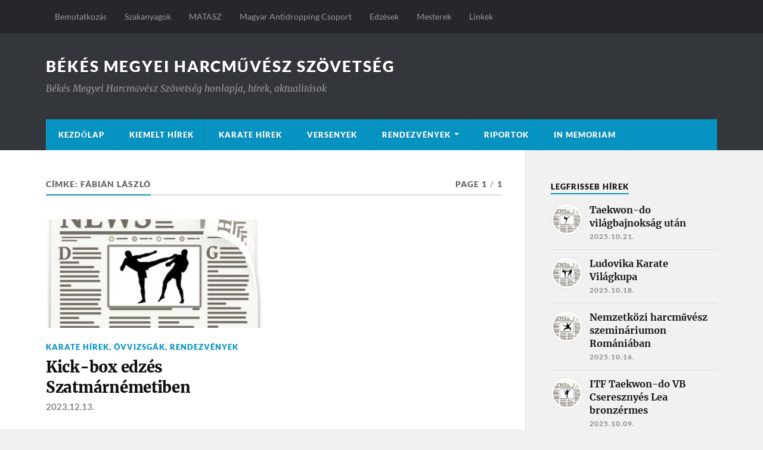

--- FILE ---
content_type: text/html; charset=UTF-8
request_url: https://www.bekesiharcmuvesz.com/tag/fabian-laszlo/
body_size: 43972
content:
<!DOCTYPE html>

<html class="no-js" lang="hu">

	<head profile="http://gmpg.org/xfn/11">
		
		<meta http-equiv="Content-Type" content="text/html; charset=UTF-8" />
		<meta name="viewport" content="width=device-width, initial-scale=1.0" >
		 
		<title>Fábián László &#8211; Békés Megyei Harcművész Szövetség</title>
<meta name='robots' content='max-image-preview:large' />
	<style>img:is([sizes="auto" i], [sizes^="auto," i]) { contain-intrinsic-size: 3000px 1500px }</style>
	<script>document.documentElement.className = document.documentElement.className.replace("no-js","js");</script>
<link rel="alternate" type="application/rss+xml" title="Békés Megyei Harcművész Szövetség &raquo; hírcsatorna" href="https://www.bekesiharcmuvesz.com/feed/" />
<link rel="alternate" type="application/rss+xml" title="Békés Megyei Harcművész Szövetség &raquo; hozzászólás hírcsatorna" href="https://www.bekesiharcmuvesz.com/comments/feed/" />
<link rel="alternate" type="application/rss+xml" title="Békés Megyei Harcművész Szövetség &raquo; Fábián László címke hírcsatorna" href="https://www.bekesiharcmuvesz.com/tag/fabian-laszlo/feed/" />
<script type="text/javascript">
/* <![CDATA[ */
window._wpemojiSettings = {"baseUrl":"https:\/\/s.w.org\/images\/core\/emoji\/16.0.1\/72x72\/","ext":".png","svgUrl":"https:\/\/s.w.org\/images\/core\/emoji\/16.0.1\/svg\/","svgExt":".svg","source":{"concatemoji":"https:\/\/www.bekesiharcmuvesz.com\/wp-includes\/js\/wp-emoji-release.min.js?ver=6.8.3"}};
/*! This file is auto-generated */
!function(s,n){var o,i,e;function c(e){try{var t={supportTests:e,timestamp:(new Date).valueOf()};sessionStorage.setItem(o,JSON.stringify(t))}catch(e){}}function p(e,t,n){e.clearRect(0,0,e.canvas.width,e.canvas.height),e.fillText(t,0,0);var t=new Uint32Array(e.getImageData(0,0,e.canvas.width,e.canvas.height).data),a=(e.clearRect(0,0,e.canvas.width,e.canvas.height),e.fillText(n,0,0),new Uint32Array(e.getImageData(0,0,e.canvas.width,e.canvas.height).data));return t.every(function(e,t){return e===a[t]})}function u(e,t){e.clearRect(0,0,e.canvas.width,e.canvas.height),e.fillText(t,0,0);for(var n=e.getImageData(16,16,1,1),a=0;a<n.data.length;a++)if(0!==n.data[a])return!1;return!0}function f(e,t,n,a){switch(t){case"flag":return n(e,"\ud83c\udff3\ufe0f\u200d\u26a7\ufe0f","\ud83c\udff3\ufe0f\u200b\u26a7\ufe0f")?!1:!n(e,"\ud83c\udde8\ud83c\uddf6","\ud83c\udde8\u200b\ud83c\uddf6")&&!n(e,"\ud83c\udff4\udb40\udc67\udb40\udc62\udb40\udc65\udb40\udc6e\udb40\udc67\udb40\udc7f","\ud83c\udff4\u200b\udb40\udc67\u200b\udb40\udc62\u200b\udb40\udc65\u200b\udb40\udc6e\u200b\udb40\udc67\u200b\udb40\udc7f");case"emoji":return!a(e,"\ud83e\udedf")}return!1}function g(e,t,n,a){var r="undefined"!=typeof WorkerGlobalScope&&self instanceof WorkerGlobalScope?new OffscreenCanvas(300,150):s.createElement("canvas"),o=r.getContext("2d",{willReadFrequently:!0}),i=(o.textBaseline="top",o.font="600 32px Arial",{});return e.forEach(function(e){i[e]=t(o,e,n,a)}),i}function t(e){var t=s.createElement("script");t.src=e,t.defer=!0,s.head.appendChild(t)}"undefined"!=typeof Promise&&(o="wpEmojiSettingsSupports",i=["flag","emoji"],n.supports={everything:!0,everythingExceptFlag:!0},e=new Promise(function(e){s.addEventListener("DOMContentLoaded",e,{once:!0})}),new Promise(function(t){var n=function(){try{var e=JSON.parse(sessionStorage.getItem(o));if("object"==typeof e&&"number"==typeof e.timestamp&&(new Date).valueOf()<e.timestamp+604800&&"object"==typeof e.supportTests)return e.supportTests}catch(e){}return null}();if(!n){if("undefined"!=typeof Worker&&"undefined"!=typeof OffscreenCanvas&&"undefined"!=typeof URL&&URL.createObjectURL&&"undefined"!=typeof Blob)try{var e="postMessage("+g.toString()+"("+[JSON.stringify(i),f.toString(),p.toString(),u.toString()].join(",")+"));",a=new Blob([e],{type:"text/javascript"}),r=new Worker(URL.createObjectURL(a),{name:"wpTestEmojiSupports"});return void(r.onmessage=function(e){c(n=e.data),r.terminate(),t(n)})}catch(e){}c(n=g(i,f,p,u))}t(n)}).then(function(e){for(var t in e)n.supports[t]=e[t],n.supports.everything=n.supports.everything&&n.supports[t],"flag"!==t&&(n.supports.everythingExceptFlag=n.supports.everythingExceptFlag&&n.supports[t]);n.supports.everythingExceptFlag=n.supports.everythingExceptFlag&&!n.supports.flag,n.DOMReady=!1,n.readyCallback=function(){n.DOMReady=!0}}).then(function(){return e}).then(function(){var e;n.supports.everything||(n.readyCallback(),(e=n.source||{}).concatemoji?t(e.concatemoji):e.wpemoji&&e.twemoji&&(t(e.twemoji),t(e.wpemoji)))}))}((window,document),window._wpemojiSettings);
/* ]]> */
</script>
<style id='wp-emoji-styles-inline-css' type='text/css'>

	img.wp-smiley, img.emoji {
		display: inline !important;
		border: none !important;
		box-shadow: none !important;
		height: 1em !important;
		width: 1em !important;
		margin: 0 0.07em !important;
		vertical-align: -0.1em !important;
		background: none !important;
		padding: 0 !important;
	}
</style>
<link rel='stylesheet' id='wp-block-library-css' href='https://www.bekesiharcmuvesz.com/wp-includes/css/dist/block-library/style.min.css?ver=6.8.3' type='text/css' media='all' />
<style id='classic-theme-styles-inline-css' type='text/css'>
/*! This file is auto-generated */
.wp-block-button__link{color:#fff;background-color:#32373c;border-radius:9999px;box-shadow:none;text-decoration:none;padding:calc(.667em + 2px) calc(1.333em + 2px);font-size:1.125em}.wp-block-file__button{background:#32373c;color:#fff;text-decoration:none}
</style>
<link rel='stylesheet' id='ultimate_blocks-cgb-style-css-css' href='https://www.bekesiharcmuvesz.com/wp-content/plugins/ultimate-blocks/dist/blocks.style.build.css?ver=3.5.0' type='text/css' media='all' />
<style id='filebird-block-filebird-gallery-style-inline-css' type='text/css'>
ul.filebird-block-filebird-gallery{margin:auto!important;padding:0!important;width:100%}ul.filebird-block-filebird-gallery.layout-grid{display:grid;grid-gap:20px;align-items:stretch;grid-template-columns:repeat(var(--columns),1fr);justify-items:stretch}ul.filebird-block-filebird-gallery.layout-grid li img{border:1px solid #ccc;box-shadow:2px 2px 6px 0 rgba(0,0,0,.3);height:100%;max-width:100%;-o-object-fit:cover;object-fit:cover;width:100%}ul.filebird-block-filebird-gallery.layout-masonry{-moz-column-count:var(--columns);-moz-column-gap:var(--space);column-gap:var(--space);-moz-column-width:var(--min-width);columns:var(--min-width) var(--columns);display:block;overflow:auto}ul.filebird-block-filebird-gallery.layout-masonry li{margin-bottom:var(--space)}ul.filebird-block-filebird-gallery li{list-style:none}ul.filebird-block-filebird-gallery li figure{height:100%;margin:0;padding:0;position:relative;width:100%}ul.filebird-block-filebird-gallery li figure figcaption{background:linear-gradient(0deg,rgba(0,0,0,.7),rgba(0,0,0,.3) 70%,transparent);bottom:0;box-sizing:border-box;color:#fff;font-size:.8em;margin:0;max-height:100%;overflow:auto;padding:3em .77em .7em;position:absolute;text-align:center;width:100%;z-index:2}ul.filebird-block-filebird-gallery li figure figcaption a{color:inherit}

</style>
<style id='global-styles-inline-css' type='text/css'>
:root{--wp--preset--aspect-ratio--square: 1;--wp--preset--aspect-ratio--4-3: 4/3;--wp--preset--aspect-ratio--3-4: 3/4;--wp--preset--aspect-ratio--3-2: 3/2;--wp--preset--aspect-ratio--2-3: 2/3;--wp--preset--aspect-ratio--16-9: 16/9;--wp--preset--aspect-ratio--9-16: 9/16;--wp--preset--color--black: #111;--wp--preset--color--cyan-bluish-gray: #abb8c3;--wp--preset--color--white: #fff;--wp--preset--color--pale-pink: #f78da7;--wp--preset--color--vivid-red: #cf2e2e;--wp--preset--color--luminous-vivid-orange: #ff6900;--wp--preset--color--luminous-vivid-amber: #fcb900;--wp--preset--color--light-green-cyan: #7bdcb5;--wp--preset--color--vivid-green-cyan: #00d084;--wp--preset--color--pale-cyan-blue: #8ed1fc;--wp--preset--color--vivid-cyan-blue: #0693e3;--wp--preset--color--vivid-purple: #9b51e0;--wp--preset--color--accent: #0793c1;--wp--preset--color--dark-gray: #333;--wp--preset--color--medium-gray: #555;--wp--preset--color--light-gray: #777;--wp--preset--gradient--vivid-cyan-blue-to-vivid-purple: linear-gradient(135deg,rgba(6,147,227,1) 0%,rgb(155,81,224) 100%);--wp--preset--gradient--light-green-cyan-to-vivid-green-cyan: linear-gradient(135deg,rgb(122,220,180) 0%,rgb(0,208,130) 100%);--wp--preset--gradient--luminous-vivid-amber-to-luminous-vivid-orange: linear-gradient(135deg,rgba(252,185,0,1) 0%,rgba(255,105,0,1) 100%);--wp--preset--gradient--luminous-vivid-orange-to-vivid-red: linear-gradient(135deg,rgba(255,105,0,1) 0%,rgb(207,46,46) 100%);--wp--preset--gradient--very-light-gray-to-cyan-bluish-gray: linear-gradient(135deg,rgb(238,238,238) 0%,rgb(169,184,195) 100%);--wp--preset--gradient--cool-to-warm-spectrum: linear-gradient(135deg,rgb(74,234,220) 0%,rgb(151,120,209) 20%,rgb(207,42,186) 40%,rgb(238,44,130) 60%,rgb(251,105,98) 80%,rgb(254,248,76) 100%);--wp--preset--gradient--blush-light-purple: linear-gradient(135deg,rgb(255,206,236) 0%,rgb(152,150,240) 100%);--wp--preset--gradient--blush-bordeaux: linear-gradient(135deg,rgb(254,205,165) 0%,rgb(254,45,45) 50%,rgb(107,0,62) 100%);--wp--preset--gradient--luminous-dusk: linear-gradient(135deg,rgb(255,203,112) 0%,rgb(199,81,192) 50%,rgb(65,88,208) 100%);--wp--preset--gradient--pale-ocean: linear-gradient(135deg,rgb(255,245,203) 0%,rgb(182,227,212) 50%,rgb(51,167,181) 100%);--wp--preset--gradient--electric-grass: linear-gradient(135deg,rgb(202,248,128) 0%,rgb(113,206,126) 100%);--wp--preset--gradient--midnight: linear-gradient(135deg,rgb(2,3,129) 0%,rgb(40,116,252) 100%);--wp--preset--font-size--small: 15px;--wp--preset--font-size--medium: 20px;--wp--preset--font-size--large: 24px;--wp--preset--font-size--x-large: 42px;--wp--preset--font-size--normal: 17px;--wp--preset--font-size--larger: 28px;--wp--preset--spacing--20: 0.44rem;--wp--preset--spacing--30: 0.67rem;--wp--preset--spacing--40: 1rem;--wp--preset--spacing--50: 1.5rem;--wp--preset--spacing--60: 2.25rem;--wp--preset--spacing--70: 3.38rem;--wp--preset--spacing--80: 5.06rem;--wp--preset--shadow--natural: 6px 6px 9px rgba(0, 0, 0, 0.2);--wp--preset--shadow--deep: 12px 12px 50px rgba(0, 0, 0, 0.4);--wp--preset--shadow--sharp: 6px 6px 0px rgba(0, 0, 0, 0.2);--wp--preset--shadow--outlined: 6px 6px 0px -3px rgba(255, 255, 255, 1), 6px 6px rgba(0, 0, 0, 1);--wp--preset--shadow--crisp: 6px 6px 0px rgba(0, 0, 0, 1);}:where(.is-layout-flex){gap: 0.5em;}:where(.is-layout-grid){gap: 0.5em;}body .is-layout-flex{display: flex;}.is-layout-flex{flex-wrap: wrap;align-items: center;}.is-layout-flex > :is(*, div){margin: 0;}body .is-layout-grid{display: grid;}.is-layout-grid > :is(*, div){margin: 0;}:where(.wp-block-columns.is-layout-flex){gap: 2em;}:where(.wp-block-columns.is-layout-grid){gap: 2em;}:where(.wp-block-post-template.is-layout-flex){gap: 1.25em;}:where(.wp-block-post-template.is-layout-grid){gap: 1.25em;}.has-black-color{color: var(--wp--preset--color--black) !important;}.has-cyan-bluish-gray-color{color: var(--wp--preset--color--cyan-bluish-gray) !important;}.has-white-color{color: var(--wp--preset--color--white) !important;}.has-pale-pink-color{color: var(--wp--preset--color--pale-pink) !important;}.has-vivid-red-color{color: var(--wp--preset--color--vivid-red) !important;}.has-luminous-vivid-orange-color{color: var(--wp--preset--color--luminous-vivid-orange) !important;}.has-luminous-vivid-amber-color{color: var(--wp--preset--color--luminous-vivid-amber) !important;}.has-light-green-cyan-color{color: var(--wp--preset--color--light-green-cyan) !important;}.has-vivid-green-cyan-color{color: var(--wp--preset--color--vivid-green-cyan) !important;}.has-pale-cyan-blue-color{color: var(--wp--preset--color--pale-cyan-blue) !important;}.has-vivid-cyan-blue-color{color: var(--wp--preset--color--vivid-cyan-blue) !important;}.has-vivid-purple-color{color: var(--wp--preset--color--vivid-purple) !important;}.has-black-background-color{background-color: var(--wp--preset--color--black) !important;}.has-cyan-bluish-gray-background-color{background-color: var(--wp--preset--color--cyan-bluish-gray) !important;}.has-white-background-color{background-color: var(--wp--preset--color--white) !important;}.has-pale-pink-background-color{background-color: var(--wp--preset--color--pale-pink) !important;}.has-vivid-red-background-color{background-color: var(--wp--preset--color--vivid-red) !important;}.has-luminous-vivid-orange-background-color{background-color: var(--wp--preset--color--luminous-vivid-orange) !important;}.has-luminous-vivid-amber-background-color{background-color: var(--wp--preset--color--luminous-vivid-amber) !important;}.has-light-green-cyan-background-color{background-color: var(--wp--preset--color--light-green-cyan) !important;}.has-vivid-green-cyan-background-color{background-color: var(--wp--preset--color--vivid-green-cyan) !important;}.has-pale-cyan-blue-background-color{background-color: var(--wp--preset--color--pale-cyan-blue) !important;}.has-vivid-cyan-blue-background-color{background-color: var(--wp--preset--color--vivid-cyan-blue) !important;}.has-vivid-purple-background-color{background-color: var(--wp--preset--color--vivid-purple) !important;}.has-black-border-color{border-color: var(--wp--preset--color--black) !important;}.has-cyan-bluish-gray-border-color{border-color: var(--wp--preset--color--cyan-bluish-gray) !important;}.has-white-border-color{border-color: var(--wp--preset--color--white) !important;}.has-pale-pink-border-color{border-color: var(--wp--preset--color--pale-pink) !important;}.has-vivid-red-border-color{border-color: var(--wp--preset--color--vivid-red) !important;}.has-luminous-vivid-orange-border-color{border-color: var(--wp--preset--color--luminous-vivid-orange) !important;}.has-luminous-vivid-amber-border-color{border-color: var(--wp--preset--color--luminous-vivid-amber) !important;}.has-light-green-cyan-border-color{border-color: var(--wp--preset--color--light-green-cyan) !important;}.has-vivid-green-cyan-border-color{border-color: var(--wp--preset--color--vivid-green-cyan) !important;}.has-pale-cyan-blue-border-color{border-color: var(--wp--preset--color--pale-cyan-blue) !important;}.has-vivid-cyan-blue-border-color{border-color: var(--wp--preset--color--vivid-cyan-blue) !important;}.has-vivid-purple-border-color{border-color: var(--wp--preset--color--vivid-purple) !important;}.has-vivid-cyan-blue-to-vivid-purple-gradient-background{background: var(--wp--preset--gradient--vivid-cyan-blue-to-vivid-purple) !important;}.has-light-green-cyan-to-vivid-green-cyan-gradient-background{background: var(--wp--preset--gradient--light-green-cyan-to-vivid-green-cyan) !important;}.has-luminous-vivid-amber-to-luminous-vivid-orange-gradient-background{background: var(--wp--preset--gradient--luminous-vivid-amber-to-luminous-vivid-orange) !important;}.has-luminous-vivid-orange-to-vivid-red-gradient-background{background: var(--wp--preset--gradient--luminous-vivid-orange-to-vivid-red) !important;}.has-very-light-gray-to-cyan-bluish-gray-gradient-background{background: var(--wp--preset--gradient--very-light-gray-to-cyan-bluish-gray) !important;}.has-cool-to-warm-spectrum-gradient-background{background: var(--wp--preset--gradient--cool-to-warm-spectrum) !important;}.has-blush-light-purple-gradient-background{background: var(--wp--preset--gradient--blush-light-purple) !important;}.has-blush-bordeaux-gradient-background{background: var(--wp--preset--gradient--blush-bordeaux) !important;}.has-luminous-dusk-gradient-background{background: var(--wp--preset--gradient--luminous-dusk) !important;}.has-pale-ocean-gradient-background{background: var(--wp--preset--gradient--pale-ocean) !important;}.has-electric-grass-gradient-background{background: var(--wp--preset--gradient--electric-grass) !important;}.has-midnight-gradient-background{background: var(--wp--preset--gradient--midnight) !important;}.has-small-font-size{font-size: var(--wp--preset--font-size--small) !important;}.has-medium-font-size{font-size: var(--wp--preset--font-size--medium) !important;}.has-large-font-size{font-size: var(--wp--preset--font-size--large) !important;}.has-x-large-font-size{font-size: var(--wp--preset--font-size--x-large) !important;}
:where(.wp-block-post-template.is-layout-flex){gap: 1.25em;}:where(.wp-block-post-template.is-layout-grid){gap: 1.25em;}
:where(.wp-block-columns.is-layout-flex){gap: 2em;}:where(.wp-block-columns.is-layout-grid){gap: 2em;}
:root :where(.wp-block-pullquote){font-size: 1.5em;line-height: 1.6;}
</style>
<link rel='stylesheet' id='ub-extension-style-css-css' href='https://www.bekesiharcmuvesz.com/wp-content/plugins/ultimate-blocks/src/extensions/style.css?ver=6.8.3' type='text/css' media='all' />
<link rel='stylesheet' id='rowling_google_fonts-css' href='https://www.bekesiharcmuvesz.com/wp-content/themes/rowling/assets/css/fonts.css?ver=6.8.3' type='text/css' media='all' />
<link rel='stylesheet' id='rowling_fontawesome-css' href='https://www.bekesiharcmuvesz.com/wp-content/themes/rowling/assets/css/font-awesome.min.css?ver=5.13.0' type='text/css' media='all' />
<link rel='stylesheet' id='rowling_style-css' href='https://www.bekesiharcmuvesz.com/wp-content/themes/rowling/style.css?ver=2.1.1' type='text/css' media='all' />
<script type="text/javascript" src="https://www.bekesiharcmuvesz.com/wp-includes/js/jquery/jquery.min.js?ver=3.7.1" id="jquery-core-js"></script>
<script type="text/javascript" src="https://www.bekesiharcmuvesz.com/wp-includes/js/jquery/jquery-migrate.min.js?ver=3.4.1" id="jquery-migrate-js"></script>
<script type="text/javascript" src="https://www.bekesiharcmuvesz.com/wp-content/themes/rowling/assets/js/flexslider.js?ver=1" id="rowling_flexslider-js"></script>
<script type="text/javascript" src="https://www.bekesiharcmuvesz.com/wp-content/themes/rowling/assets/js/doubletaptogo.js?ver=1" id="rowling_doubletap-js"></script>
<link rel="https://api.w.org/" href="https://www.bekesiharcmuvesz.com/wp-json/" /><link rel="alternate" title="JSON" type="application/json" href="https://www.bekesiharcmuvesz.com/wp-json/wp/v2/tags/185" /><link rel="EditURI" type="application/rsd+xml" title="RSD" href="https://www.bekesiharcmuvesz.com/xmlrpc.php?rsd" />
<meta name="generator" content="WordPress 6.8.3" />
<!-- Global site tag (gtag.js) - Google Analytics -->
<script async src="https://www.googletagmanager.com/gtag/js?id=UA-20597680-2"></script>
<script>
  window.dataLayer = window.dataLayer || [];
  function gtag(){dataLayer.push(arguments);}
  gtag('js', new Date());

  gtag('config', 'UA-20597680-2');
</script><!-- Customizer CSS --><style type="text/css">a { color:#0793c1; }.blog-title a:hover { color:#0793c1; }.navigation .section-inner { background-color:#0793c1; }.primary-menu ul li:hover > a { color:#0793c1; }.search-container .search-button:hover { color:#0793c1; }.sticky .sticky-tag { background-color:#0793c1; }.sticky .sticky-tag:after { border-right-color:#0793c1; }.sticky .sticky-tag:after { border-left-color:#0793c1; }.post-categories { color:#0793c1; }.single .post-meta a { color:#0793c1; }.single .post-meta a:hover { border-bottom-color:#0793c1; }.single-post .post-image-caption .fa { color:#0793c1; }.related-post .category { color:#0793c1; }p.intro { color:#0793c1; }blockquote:after { color:#0793c1; }fieldset legend { background-color:#0793c1; }button, .button, .faux-button, :root .wp-block-button__link, :root .wp-block-file__button, input[type="button"], input[type="reset"], input[type="submit"] { background-color:#0793c1; }:root .has-accent-color { color:#0793c1; }:root .has-accent-background-color { background-color:#0793c1; }.page-edit-link { color:#0793c1; }.post-content .page-links a:hover { background-color:#0793c1; }.post-tags a:hover { background-color:#0793c1; }.post-tags a:hover:before { border-right-color:#0793c1; }.post-navigation h4 a:hover { color:#0793c1; }.comments-title-container .fa { color:#0793c1; }.comment-reply-title .fa { color:#0793c1; }.comments .pingbacks li a:hover { color:#0793c1; }.comment-header h4 a { color:#0793c1; }.bypostauthor .comment-author-icon { background-color:#0793c1; }.comments-nav a:hover { color:#0793c1; }.pingbacks-title { border-bottom-color:#0793c1; }.archive-title { border-bottom-color:#0793c1; }.archive-nav a:hover { color:#0793c1; }.widget-title { border-bottom-color:#0793c1; }.widget-content .textwidget a:hover { color:#0793c1; }.widget_archive li a:hover { color:#0793c1; }.widget_categories li a:hover { color:#0793c1; }.widget_meta li a:hover { color:#0793c1; }.widget_nav_menu li a:hover { color:#0793c1; }.widget_rss .widget-content ul a.rsswidget:hover { color:#0793c1; }#wp-calendar thead th { color:#0793c1; }#wp-calendar tfoot a:hover { color:#0793c1; }.widget .tagcloud a:hover { background-color:#0793c1; }.widget .tagcloud a:hover:before { border-right-color:#0793c1; }.footer .widget .tagcloud a:hover { background-color:#0793c1; }.footer .widget .tagcloud a:hover:before { border-right-color:#0793c1; }.wrapper .search-button:hover { color:#0793c1; }.to-the-top { background-color:#0793c1; }.credits .copyright a:hover { color:#0793c1; }.nav-toggle { background-color:#0793c1; }.mobile-menu { background-color:#0793c1; }</style><!--/Customizer CSS--><link rel="icon" href="https://www.bekesiharcmuvesz.com/wp-content/uploads/2021/04/cropped-Bekes-Megyei-Harcmuvesz-Szovetseg_ikon-32x32.jpg" sizes="32x32" />
<link rel="icon" href="https://www.bekesiharcmuvesz.com/wp-content/uploads/2021/04/cropped-Bekes-Megyei-Harcmuvesz-Szovetseg_ikon-192x192.jpg" sizes="192x192" />
<link rel="apple-touch-icon" href="https://www.bekesiharcmuvesz.com/wp-content/uploads/2021/04/cropped-Bekes-Megyei-Harcmuvesz-Szovetseg_ikon-180x180.jpg" />
<meta name="msapplication-TileImage" content="https://www.bekesiharcmuvesz.com/wp-content/uploads/2021/04/cropped-Bekes-Megyei-Harcmuvesz-Szovetseg_ikon-270x270.jpg" />
	
	</head>
	
	<body class="archive tag tag-fabian-laszlo tag-185 wp-theme-rowling">

		
		<a class="skip-link button" href="#site-content">Skip to the content</a>
		
				
			<div class="top-nav">
				
				<div class="section-inner group">

					
						<ul class="secondary-menu dropdown-menu reset-list-style">
							<li id="menu-item-89" class="menu-item menu-item-type-post_type menu-item-object-page menu-item-89"><a href="https://www.bekesiharcmuvesz.com/bemutatkozas/">Bemutatkozás</a></li>
<li id="menu-item-88" class="menu-item menu-item-type-post_type menu-item-object-page menu-item-88"><a href="https://www.bekesiharcmuvesz.com/szakanyagok/">Szakanyagok</a></li>
<li id="menu-item-87" class="menu-item menu-item-type-post_type menu-item-object-page menu-item-87"><a href="https://www.bekesiharcmuvesz.com/matasz/">MATASZ</a></li>
<li id="menu-item-573" class="menu-item menu-item-type-custom menu-item-object-custom menu-item-573"><a target="_blank" href="https://www.antidopping.hu/">Magyar Antidropping Csoport</a></li>
<li id="menu-item-91" class="menu-item menu-item-type-post_type menu-item-object-page menu-item-91"><a href="https://www.bekesiharcmuvesz.com/edzesek/">Edzések</a></li>
<li id="menu-item-92" class="menu-item menu-item-type-post_type menu-item-object-page menu-item-92"><a href="https://www.bekesiharcmuvesz.com/mesterek/">Mesterek</a></li>
<li id="menu-item-93" class="menu-item menu-item-type-post_type menu-item-object-page menu-item-93"><a href="https://www.bekesiharcmuvesz.com/linkek/">Linkek</a></li>
						</ul><!-- .secondary-menu -->

					
									
				</div><!-- .section-inner -->
				
			</div><!-- .top-nav -->
			
				
		<div class="search-container">
			
			<div class="section-inner">
			
				
<form method="get" class="search-form" id="search-form-697eb09947643" action="https://www.bekesiharcmuvesz.com/">
	<input type="search" class="search-field" placeholder="Search form" name="s" id="search-form-697eb09947644" /> 
	<button type="submit" class="search-button"><div class="fa fw fa-search"></div><span class="screen-reader-text">Search</span></button>
</form>			
			</div><!-- .section-inner -->
			
		</div><!-- .search-container -->
		
		<header class="header-wrapper">
		
			<div class="header">
					
				<div class="section-inner">
				
					
						<div class="blog-title">
							<a href="https://www.bekesiharcmuvesz.com" rel="home">Békés Megyei Harcművész Szövetség</a>
						</div>
					
													<div class="blog-description"><p>Békés Megyei Harcművész Szövetség honlapja, hírek, aktualitások</p>
</div>
											
										
					<div class="nav-toggle">
						
						<div class="bars">
							<div class="bar"></div>
							<div class="bar"></div>
							<div class="bar"></div>
						</div>
						
					</div><!-- .nav-toggle -->
				
				</div><!-- .section-inner -->
				
			</div><!-- .header -->
			
			<div class="navigation">
				
				<div class="section-inner group">
					
					<ul class="primary-menu reset-list-style dropdown-menu">
						
						<li id="menu-item-350" class="menu-item menu-item-type-custom menu-item-object-custom menu-item-350"><a href="/">Kezdőlap</a></li>
<li id="menu-item-96" class="menu-item menu-item-type-taxonomy menu-item-object-category menu-item-96"><a href="https://www.bekesiharcmuvesz.com/category/kiemelt_hirek/">Kiemelt Hírek</a></li>
<li id="menu-item-94" class="menu-item menu-item-type-taxonomy menu-item-object-category menu-item-94"><a href="https://www.bekesiharcmuvesz.com/category/karate_hirek/">Karate Hírek</a></li>
<li id="menu-item-95" class="menu-item menu-item-type-taxonomy menu-item-object-category menu-item-95"><a href="https://www.bekesiharcmuvesz.com/category/rendezvenyek/versenyek/">Versenyek</a></li>
<li id="menu-item-98" class="menu-item menu-item-type-taxonomy menu-item-object-category menu-item-has-children menu-item-98"><a href="https://www.bekesiharcmuvesz.com/category/rendezvenyek/">Rendezvények</a>
<ul class="sub-menu">
	<li id="menu-item-102" class="menu-item menu-item-type-taxonomy menu-item-object-category menu-item-102"><a href="https://www.bekesiharcmuvesz.com/category/versenykiirasok/">Versenykiírások</a></li>
	<li id="menu-item-99" class="menu-item menu-item-type-taxonomy menu-item-object-category menu-item-99"><a href="https://www.bekesiharcmuvesz.com/category/rendezvenyek/secret_or_kupa/">Secret-Őr Kupa</a></li>
	<li id="menu-item-100" class="menu-item menu-item-type-taxonomy menu-item-object-category menu-item-100"><a href="https://www.bekesiharcmuvesz.com/category/rendezvenyek/ovvizsgak/">Övvizsgák</a></li>
	<li id="menu-item-101" class="menu-item menu-item-type-taxonomy menu-item-object-category menu-item-101"><a href="https://www.bekesiharcmuvesz.com/category/rendezvenyek/taborok/">Táborok</a></li>
</ul>
</li>
<li id="menu-item-103" class="menu-item menu-item-type-taxonomy menu-item-object-category menu-item-103"><a href="https://www.bekesiharcmuvesz.com/category/riportok/">Riportok</a></li>
<li id="menu-item-97" class="menu-item menu-item-type-taxonomy menu-item-object-category menu-item-97"><a href="https://www.bekesiharcmuvesz.com/category/in_memoriam/">In Memoriam</a></li>
															
					</ul>
					
				</div><!-- .section-inner -->
				
			</div><!-- .navigation -->
				
			<ul class="mobile-menu reset-list-style">
				
				<li class="menu-item menu-item-type-custom menu-item-object-custom menu-item-350"><a href="/">Kezdőlap</a></li>
<li class="menu-item menu-item-type-taxonomy menu-item-object-category menu-item-96"><a href="https://www.bekesiharcmuvesz.com/category/kiemelt_hirek/">Kiemelt Hírek</a></li>
<li class="menu-item menu-item-type-taxonomy menu-item-object-category menu-item-94"><a href="https://www.bekesiharcmuvesz.com/category/karate_hirek/">Karate Hírek</a></li>
<li class="menu-item menu-item-type-taxonomy menu-item-object-category menu-item-95"><a href="https://www.bekesiharcmuvesz.com/category/rendezvenyek/versenyek/">Versenyek</a></li>
<li class="menu-item menu-item-type-taxonomy menu-item-object-category menu-item-has-children menu-item-98"><a href="https://www.bekesiharcmuvesz.com/category/rendezvenyek/">Rendezvények</a>
<ul class="sub-menu">
	<li class="menu-item menu-item-type-taxonomy menu-item-object-category menu-item-102"><a href="https://www.bekesiharcmuvesz.com/category/versenykiirasok/">Versenykiírások</a></li>
	<li class="menu-item menu-item-type-taxonomy menu-item-object-category menu-item-99"><a href="https://www.bekesiharcmuvesz.com/category/rendezvenyek/secret_or_kupa/">Secret-Őr Kupa</a></li>
	<li class="menu-item menu-item-type-taxonomy menu-item-object-category menu-item-100"><a href="https://www.bekesiharcmuvesz.com/category/rendezvenyek/ovvizsgak/">Övvizsgák</a></li>
	<li class="menu-item menu-item-type-taxonomy menu-item-object-category menu-item-101"><a href="https://www.bekesiharcmuvesz.com/category/rendezvenyek/taborok/">Táborok</a></li>
</ul>
</li>
<li class="menu-item menu-item-type-taxonomy menu-item-object-category menu-item-103"><a href="https://www.bekesiharcmuvesz.com/category/riportok/">Riportok</a></li>
<li class="menu-item menu-item-type-taxonomy menu-item-object-category menu-item-97"><a href="https://www.bekesiharcmuvesz.com/category/in_memoriam/">In Memoriam</a></li>
				
			</ul><!-- .mobile-menu -->
				
		</header><!-- .header-wrapper -->

		<main id="site-content">
<div class="wrapper section-inner group">
			
	<div class="content">

				
			<div class="archive-header">

				<div class="group archive-header-inner">

											<h1 class="archive-title">Címke: <span>Fábián László</span></h1>
										
											<p class="archive-subtitle">Page 1<span class="sep">/</span>1</p>
					
				</div><!-- .group -->

								
			</div><!-- .archive-header -->
						
																									                    
				
			<div class="posts" id="posts">
					
				<article id="post-1034" class="post post-1034 type-post status-publish format-standard has-post-thumbnail hentry category-karate_hirek category-ovvizsgak category-rendezvenyek tag-fabian-laszlo tag-fabian-mihaly tag-gregor-laszlo tag-nyesti-csaba">

	
		
		<figure class="post-image">
			
			
							<a href="https://www.bekesiharcmuvesz.com/2023/12/13/kick-box-edzes-szatmarnemetiben/"><img width="400" height="200" src="https://www.bekesiharcmuvesz.com/wp-content/uploads/2021/03/newspaper_fight-400x200.jpg" class="attachment-post-image-thumb size-post-image-thumb wp-post-image" alt="" decoding="async" fetchpriority="high" /></a>
						
		</figure><!-- .post-image -->
			
		
	<header class="post-header">
							
					<p class="post-categories"><a href="https://www.bekesiharcmuvesz.com/category/karate_hirek/" rel="category tag">Karate Hírek</a>, <a href="https://www.bekesiharcmuvesz.com/category/rendezvenyek/ovvizsgak/" rel="category tag">Övvizsgák</a>, <a href="https://www.bekesiharcmuvesz.com/category/rendezvenyek/" rel="category tag">Rendezvények</a></p>
				
				    <h2 class="post-title"><a href="https://www.bekesiharcmuvesz.com/2023/12/13/kick-box-edzes-szatmarnemetiben/">Kick-box edzés Szatmárnémetiben</a></h2>
				
		<p class="post-meta">
			<a href="https://www.bekesiharcmuvesz.com/2023/12/13/kick-box-edzes-szatmarnemetiben/">2023.12.13.</a> 
					</p>
		
	</header><!-- .post-header -->
						
</article><!-- .post -->	        	                    			
			</div><!-- .posts -->
		
					
	</div><!-- .content -->
	
	<div class="sidebar">

	<div id="rowling_recent_posts-3" class="widget Rowling_Recent_Posts"><div class="widget-content"><h3 class="widget-title">Legfrisseb hírek</h3>			
			<ul class="rowling-widget-list reset-list-style">
				
								
						<li>
							<a href="https://www.bekesiharcmuvesz.com/2025/10/21/taekwon-do-vilagbajnoksag-utan/" class="group">
								<div class="post-icon">
									<img width="150" height="150" src="https://www.bekesiharcmuvesz.com/wp-content/uploads/2021/03/newspaper_kick-150x150.jpg" class="attachment-thumbnail size-thumbnail wp-post-image" alt="" decoding="async" loading="lazy" srcset="https://www.bekesiharcmuvesz.com/wp-content/uploads/2021/03/newspaper_kick-150x150.jpg 150w, https://www.bekesiharcmuvesz.com/wp-content/uploads/2021/03/newspaper_kick-88x88.jpg 88w" sizes="auto, (max-width: 150px) 100vw, 150px" />								</div>
								<div class="inner">
									<p class="title">Taekwon-do világbajnokság után</p>
									<p class="meta">2025.10.21.</p>
								</div>
							</a>
						</li>
				
									
						<li>
							<a href="https://www.bekesiharcmuvesz.com/2025/10/18/ludovika-karate-vilagkupa/" class="group">
								<div class="post-icon">
									<img width="150" height="150" src="https://www.bekesiharcmuvesz.com/wp-content/uploads/2021/03/newspaper_fight-150x150.jpg" class="attachment-thumbnail size-thumbnail wp-post-image" alt="" decoding="async" loading="lazy" srcset="https://www.bekesiharcmuvesz.com/wp-content/uploads/2021/03/newspaper_fight-150x150.jpg 150w, https://www.bekesiharcmuvesz.com/wp-content/uploads/2021/03/newspaper_fight-88x88.jpg 88w" sizes="auto, (max-width: 150px) 100vw, 150px" />								</div>
								<div class="inner">
									<p class="title">Ludovika Karate Világkupa</p>
									<p class="meta">2025.10.18.</p>
								</div>
							</a>
						</li>
				
									
						<li>
							<a href="https://www.bekesiharcmuvesz.com/2025/10/16/nemzetkozi-harcmuvesz-szeminariumon-romaniaban/" class="group">
								<div class="post-icon">
									<img width="150" height="150" src="https://www.bekesiharcmuvesz.com/wp-content/uploads/2021/03/newspaper_wushu-150x150.jpg" class="attachment-thumbnail size-thumbnail wp-post-image" alt="" decoding="async" loading="lazy" srcset="https://www.bekesiharcmuvesz.com/wp-content/uploads/2021/03/newspaper_wushu-150x150.jpg 150w, https://www.bekesiharcmuvesz.com/wp-content/uploads/2021/03/newspaper_wushu-88x88.jpg 88w" sizes="auto, (max-width: 150px) 100vw, 150px" />								</div>
								<div class="inner">
									<p class="title">Nemzetközi harcművész szemináriumon Romániában</p>
									<p class="meta">2025.10.16.</p>
								</div>
							</a>
						</li>
				
									
						<li>
							<a href="https://www.bekesiharcmuvesz.com/2025/10/09/itf-taekwon-do-vb-cseresznyes-lea-bronzermes/" class="group">
								<div class="post-icon">
									<img width="150" height="150" src="https://www.bekesiharcmuvesz.com/wp-content/uploads/2021/04/newspaper_kungfu2-150x150.jpg" class="attachment-thumbnail size-thumbnail wp-post-image" alt="" decoding="async" loading="lazy" srcset="https://www.bekesiharcmuvesz.com/wp-content/uploads/2021/04/newspaper_kungfu2-150x150.jpg 150w, https://www.bekesiharcmuvesz.com/wp-content/uploads/2021/04/newspaper_kungfu2-88x88.jpg 88w" sizes="auto, (max-width: 150px) 100vw, 150px" />								</div>
								<div class="inner">
									<p class="title">ITF Taekwon-do VB Cseresznyés Lea bronzérmes</p>
									<p class="meta">2025.10.09.</p>
								</div>
							</a>
						</li>
				
									
						<li>
							<a href="https://www.bekesiharcmuvesz.com/2025/09/21/sikeres-kyokushin-karate-szereples-az-v-eisberg-kiskun-kupan/" class="group">
								<div class="post-icon">
									<img width="150" height="150" src="https://www.bekesiharcmuvesz.com/wp-content/uploads/2021/03/newspaper_shaolin-150x150.jpg" class="attachment-thumbnail size-thumbnail wp-post-image" alt="" decoding="async" loading="lazy" srcset="https://www.bekesiharcmuvesz.com/wp-content/uploads/2021/03/newspaper_shaolin-150x150.jpg 150w, https://www.bekesiharcmuvesz.com/wp-content/uploads/2021/03/newspaper_shaolin-88x88.jpg 88w" sizes="auto, (max-width: 150px) 100vw, 150px" />								</div>
								<div class="inner">
									<p class="title">Sikeres kyokushin karate szereplés az V. Eisberg Kiskun Kupán!</p>
									<p class="meta">2025.09.21.</p>
								</div>
							</a>
						</li>
				
							
			</ul>
					
			</div></div><div id="search-2" class="widget widget_search"><div class="widget-content">
<form method="get" class="search-form" id="search-form-697eb09949311" action="https://www.bekesiharcmuvesz.com/">
	<input type="search" class="search-field" placeholder="Search form" name="s" id="search-form-697eb09949312" /> 
	<button type="submit" class="search-button"><div class="fa fw fa-search"></div><span class="screen-reader-text">Search</span></button>
</form></div></div><div id="categories-2" class="widget widget_categories"><div class="widget-content"><h3 class="widget-title">Kategóriák</h3>
			<ul>
					<li class="cat-item cat-item-8"><a href="https://www.bekesiharcmuvesz.com/category/in_memoriam/">In Memoriam</a>
</li>
	<li class="cat-item cat-item-6"><a href="https://www.bekesiharcmuvesz.com/category/karate_hirek/">Karate Hírek</a>
</li>
	<li class="cat-item cat-item-9"><a href="https://www.bekesiharcmuvesz.com/category/kiemelt_hirek/">Kiemelt Hírek</a>
</li>
	<li class="cat-item cat-item-12"><a href="https://www.bekesiharcmuvesz.com/category/rendezvenyek/ovvizsgak/">Övvizsgák</a>
</li>
	<li class="cat-item cat-item-10"><a href="https://www.bekesiharcmuvesz.com/category/rendezvenyek/">Rendezvények</a>
</li>
	<li class="cat-item cat-item-15"><a href="https://www.bekesiharcmuvesz.com/category/riportok/">Riportok</a>
</li>
	<li class="cat-item cat-item-13"><a href="https://www.bekesiharcmuvesz.com/category/rendezvenyek/taborok/">Táborok</a>
</li>
	<li class="cat-item cat-item-7"><a href="https://www.bekesiharcmuvesz.com/category/rendezvenyek/versenyek/">Versenyek</a>
</li>
	<li class="cat-item cat-item-14"><a href="https://www.bekesiharcmuvesz.com/category/versenykiirasok/">Versenykiírások</a>
</li>
			</ul>

			</div></div><div id="archives-2" class="widget widget_archive"><div class="widget-content"><h3 class="widget-title">Archívum</h3>
			<ul>
					<li><a href='https://www.bekesiharcmuvesz.com/2025/10/'>2025. október</a>&nbsp;(4)</li>
	<li><a href='https://www.bekesiharcmuvesz.com/2025/09/'>2025. szeptember</a>&nbsp;(4)</li>
	<li><a href='https://www.bekesiharcmuvesz.com/2025/08/'>2025. augusztus</a>&nbsp;(8)</li>
	<li><a href='https://www.bekesiharcmuvesz.com/2025/07/'>2025. július</a>&nbsp;(1)</li>
	<li><a href='https://www.bekesiharcmuvesz.com/2025/06/'>2025. június</a>&nbsp;(4)</li>
	<li><a href='https://www.bekesiharcmuvesz.com/2025/05/'>2025. május</a>&nbsp;(1)</li>
	<li><a href='https://www.bekesiharcmuvesz.com/2025/04/'>2025. április</a>&nbsp;(1)</li>
	<li><a href='https://www.bekesiharcmuvesz.com/2025/02/'>2025. február</a>&nbsp;(1)</li>
	<li><a href='https://www.bekesiharcmuvesz.com/2024/11/'>2024. november</a>&nbsp;(3)</li>
	<li><a href='https://www.bekesiharcmuvesz.com/2024/10/'>2024. október</a>&nbsp;(2)</li>
	<li><a href='https://www.bekesiharcmuvesz.com/2024/08/'>2024. augusztus</a>&nbsp;(3)</li>
	<li><a href='https://www.bekesiharcmuvesz.com/2024/07/'>2024. július</a>&nbsp;(6)</li>
	<li><a href='https://www.bekesiharcmuvesz.com/2024/06/'>2024. június</a>&nbsp;(3)</li>
	<li><a href='https://www.bekesiharcmuvesz.com/2024/05/'>2024. május</a>&nbsp;(6)</li>
	<li><a href='https://www.bekesiharcmuvesz.com/2024/04/'>2024. április</a>&nbsp;(1)</li>
	<li><a href='https://www.bekesiharcmuvesz.com/2024/03/'>2024. március</a>&nbsp;(6)</li>
	<li><a href='https://www.bekesiharcmuvesz.com/2024/02/'>2024. február</a>&nbsp;(6)</li>
	<li><a href='https://www.bekesiharcmuvesz.com/2024/01/'>2024. január</a>&nbsp;(1)</li>
	<li><a href='https://www.bekesiharcmuvesz.com/2023/12/'>2023. december</a>&nbsp;(5)</li>
	<li><a href='https://www.bekesiharcmuvesz.com/2023/11/'>2023. november</a>&nbsp;(6)</li>
	<li><a href='https://www.bekesiharcmuvesz.com/2023/10/'>2023. október</a>&nbsp;(2)</li>
	<li><a href='https://www.bekesiharcmuvesz.com/2023/08/'>2023. augusztus</a>&nbsp;(3)</li>
	<li><a href='https://www.bekesiharcmuvesz.com/2023/06/'>2023. június</a>&nbsp;(3)</li>
	<li><a href='https://www.bekesiharcmuvesz.com/2023/05/'>2023. május</a>&nbsp;(2)</li>
	<li><a href='https://www.bekesiharcmuvesz.com/2023/02/'>2023. február</a>&nbsp;(2)</li>
	<li><a href='https://www.bekesiharcmuvesz.com/2022/12/'>2022. december</a>&nbsp;(2)</li>
	<li><a href='https://www.bekesiharcmuvesz.com/2022/11/'>2022. november</a>&nbsp;(1)</li>
	<li><a href='https://www.bekesiharcmuvesz.com/2022/09/'>2022. szeptember</a>&nbsp;(1)</li>
	<li><a href='https://www.bekesiharcmuvesz.com/2022/08/'>2022. augusztus</a>&nbsp;(5)</li>
	<li><a href='https://www.bekesiharcmuvesz.com/2022/07/'>2022. július</a>&nbsp;(4)</li>
	<li><a href='https://www.bekesiharcmuvesz.com/2022/06/'>2022. június</a>&nbsp;(1)</li>
	<li><a href='https://www.bekesiharcmuvesz.com/2022/05/'>2022. május</a>&nbsp;(5)</li>
	<li><a href='https://www.bekesiharcmuvesz.com/2022/04/'>2022. április</a>&nbsp;(5)</li>
	<li><a href='https://www.bekesiharcmuvesz.com/2022/01/'>2022. január</a>&nbsp;(1)</li>
	<li><a href='https://www.bekesiharcmuvesz.com/2021/12/'>2021. december</a>&nbsp;(4)</li>
	<li><a href='https://www.bekesiharcmuvesz.com/2021/11/'>2021. november</a>&nbsp;(17)</li>
	<li><a href='https://www.bekesiharcmuvesz.com/2021/10/'>2021. október</a>&nbsp;(11)</li>
	<li><a href='https://www.bekesiharcmuvesz.com/2021/09/'>2021. szeptember</a>&nbsp;(6)</li>
	<li><a href='https://www.bekesiharcmuvesz.com/2021/08/'>2021. augusztus</a>&nbsp;(2)</li>
	<li><a href='https://www.bekesiharcmuvesz.com/2021/07/'>2021. július</a>&nbsp;(6)</li>
	<li><a href='https://www.bekesiharcmuvesz.com/2021/03/'>2021. március</a>&nbsp;(2)</li>
	<li><a href='https://www.bekesiharcmuvesz.com/2020/12/'>2020. december</a>&nbsp;(1)</li>
	<li><a href='https://www.bekesiharcmuvesz.com/2020/07/'>2020. július</a>&nbsp;(2)</li>
	<li><a href='https://www.bekesiharcmuvesz.com/2020/06/'>2020. június</a>&nbsp;(2)</li>
	<li><a href='https://www.bekesiharcmuvesz.com/2020/05/'>2020. május</a>&nbsp;(5)</li>
	<li><a href='https://www.bekesiharcmuvesz.com/2020/04/'>2020. április</a>&nbsp;(4)</li>
	<li><a href='https://www.bekesiharcmuvesz.com/2020/03/'>2020. március</a>&nbsp;(5)</li>
	<li><a href='https://www.bekesiharcmuvesz.com/2017/02/'>2017. február</a>&nbsp;(1)</li>
	<li><a href='https://www.bekesiharcmuvesz.com/2015/01/'>2015. január</a>&nbsp;(1)</li>
	<li><a href='https://www.bekesiharcmuvesz.com/2011/03/'>2011. március</a>&nbsp;(1)</li>
			</ul>

			</div></div><div id="text-3" class="widget widget_text"><div class="widget-content"><h3 class="widget-title">Linkek</h3>			<div class="textwidget"><ul class="xoxo blogroll">
<li><a href="https://lakotelepise.com/" target="_blank" rel="noopener">Lakótelepi SE honlapja</a></li>
<li><a href="https://nipponseibukanhungary.com/" target="_blank" rel="noopener">Nippon Seibukan Hungary</a></li>
</ul>
</div>
		</div></div>
</div>	
</div><!-- .wrapper.section-inner -->
	              	        
		</main><!-- #site-content -->

		<footer class="credits">
					
			<div class="section-inner">
				
				<a href="#" class="to-the-top">
					<div class="fa fw fa-angle-up"></div>
					<span class="screen-reader-text">To the top</span>
				</a>
				
				<p class="copyright">&copy; 2026 <a href="https://www.bekesiharcmuvesz.com/" rel="home">Békés Megyei Harcművész Szövetség</a></p>
				
				<p class="attribution">Theme by <a href="https://www.andersnoren.se">Anders Nor&eacute;n</a></p>
				
			</div><!-- .section-inner -->
			
		</footer><!-- .credits -->

		<script type="speculationrules">
{"prefetch":[{"source":"document","where":{"and":[{"href_matches":"\/*"},{"not":{"href_matches":["\/wp-*.php","\/wp-admin\/*","\/wp-content\/uploads\/*","\/wp-content\/*","\/wp-content\/plugins\/*","\/wp-content\/themes\/rowling\/*","\/*\\?(.+)"]}},{"not":{"selector_matches":"a[rel~=\"nofollow\"]"}},{"not":{"selector_matches":".no-prefetch, .no-prefetch a"}}]},"eagerness":"conservative"}]}
</script>
<script type="text/javascript" src="https://www.bekesiharcmuvesz.com/wp-content/themes/rowling/assets/js/global.js?ver=2.1.1" id="rowling_global-js"></script>

	</body>
	
</html>